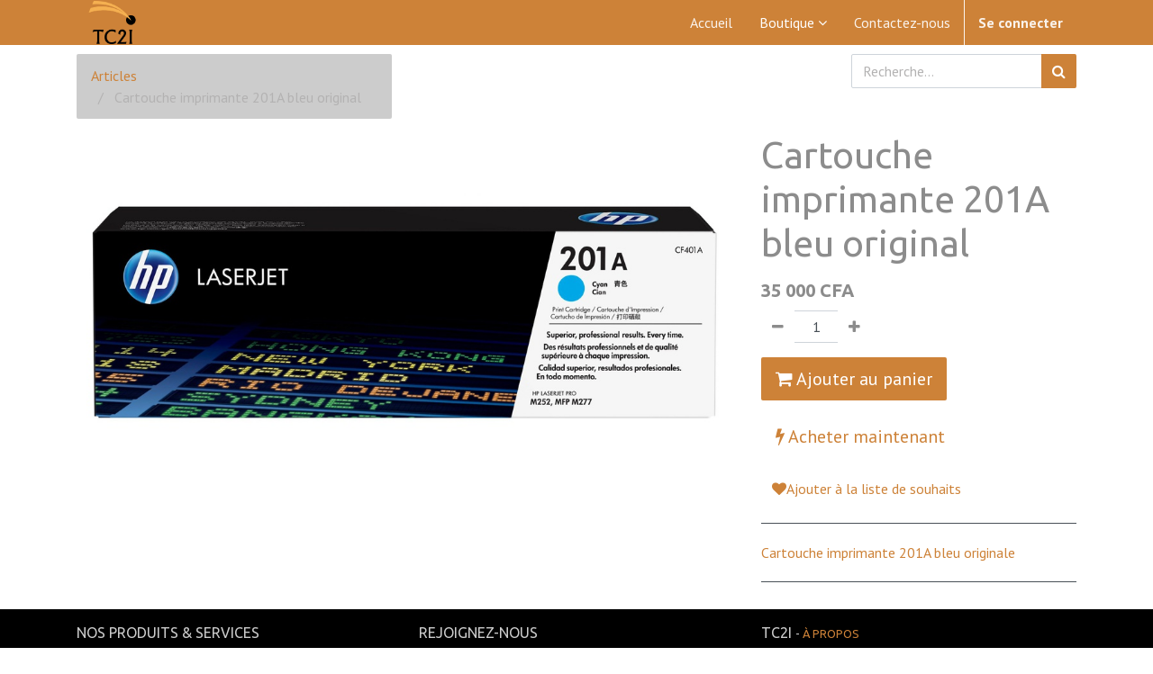

--- FILE ---
content_type: text/html; charset=utf-8
request_url: https://www.tc2i.com/shop/product/cartouche-imprimante-201a-bleu-original-457
body_size: 36356
content:

  
  
  
  <!DOCTYPE html>
        
        
            
        
    <html lang="fr-FR" data-website-id="1" data-oe-company-name="TC2I">
            
        
            
            
            
            
                
            
        
        
    <head>
                <meta charset="utf-8"/>
                <meta http-equiv="X-UA-Compatible" content="IE=edge,chrome=1"/>
                <meta name="viewport" content="width=device-width, initial-scale=1, user-scalable=no"/>
        <meta name="generator" content="Odoo"/>
        
        
        
            
            
            
        <meta name="description" content="Cartouche imprimante 201A bleu originale"/>
        
        
            
            
            
                
                    
                        <meta property="og:type" content="website"/>
                    
                
                    
                        <meta property="og:title" content="Cartouche imprimante 201A bleu original"/>
                    
                
                    
                        <meta property="og:site_name" content="TC2I"/>
                    
                
                    
                        <meta property="og:url" content="https://www.tc2i.com/shop/product/cartouche-imprimante-201a-bleu-original-457"/>
                    
                
                    
                        <meta property="og:image" content="https://www.tc2i.com/web/image/product.template/457/image_1024?unique=fe98eb5"/>
                    
                
                    
                        <meta property="og:description" content="Cartouche imprimante 201A bleu originale"/>
                    
                
            
            
            
                
                    <meta name="twitter:card" content="summary_large_image"/>
                
                    <meta name="twitter:title" content="Cartouche imprimante 201A bleu original"/>
                
                    <meta name="twitter:image" content="https://www.tc2i.com/web/image/product.template/457/image_1024?unique=fe98eb5"/>
                
                    <meta name="twitter:description" content="Cartouche imprimante 201A bleu originale"/>
                
            
        

        
            
            
        
        <link rel="canonical" href="https://www.tc2i.com/shop/product/cartouche-imprimante-201a-bleu-original-457"/>

        <link rel="preconnect" href="https://fonts.gstatic.com/" crossorigin=""/>
    

                <title> Cartouche imprimante 201A bleu original | TC2I </title>
                <link type="image/x-icon" rel="shortcut icon" href="/web/image/website/1/favicon?unique=5fcdf5d"/>
            <link type="text/css" rel="stylesheet" href="/web/content/2521-473c3c3/1/web.assets_common.css"/>
            <link type="text/css" rel="stylesheet" href="/web/content/2522-686db0f/1/web.assets_frontend.css"/>
        
    
        

                <script type="text/javascript">
                    var odoo = {
                    csrf_token: "8b428aff61599642bc76550379a3396c056d20a7o",
                    debug: "",
                    };
                </script>
            <script type="text/javascript">
                odoo.session_info = {"is_admin": false, "is_system": false, "is_website_user": true, "user_id": false, "is_frontend": true, "translationURL": "/website/translations", "cache_hashes": {"translations": "3bb716448228474f20029534b74dde31f40445cc"}};
            </script>
            <script defer="defer" type="text/javascript" src="/web/content/341-3d09522/1/web.assets_common_minimal_js.js"></script>
            <script defer="defer" type="text/javascript" src="/web/content/342-ada11e1/1/web.assets_frontend_minimal_js.js"></script>
            
        
    
            <script defer="defer" type="text/javascript" data-src="/web/content/2524-5fed185/1/web.assets_common_lazy.js"></script>
            <script defer="defer" type="text/javascript" data-src="/web/content/2525-233a3a7/1/web.assets_frontend_lazy.js"></script>
        
    
        

                
            
            <noscript id="o_animate-no-js_fallback">
                <style type="text/css">
                    .o_animate {
                        /* If no js - force elements rendering */
                        visibility:visible;

                        /* If browser support css animations support - reset animation */
                        -webkit-animation-name: none-dummy;
                        animation-name: none-dummy;
                    }
                </style>
            </noscript>
        </head>
        <body class="">
                
        
    
            
        <div id="wrapwrap" class="   ">
                <header id="top" data-anchor="true" data-name="Header" class=" o_affix_enabled">
                    <nav class="navbar navbar-expand-md navbar-light bg-light">
                <div class="container">
                    <a href="/" class="navbar-brand logo">
            <span role="img" aria-label="Logo of TC2I" title="TC2I"><img src="/web/image/website/1/logo/TC2I?unique=5fcdf5d" class="img img-fluid" alt="TC2I"/></span>
        </a>
    <button type="button" class="navbar-toggler" data-toggle="collapse" data-target="#top_menu_collapse">
                        <span class="navbar-toggler-icon"></span>
                    </button>
                    <div class="collapse navbar-collapse" id="top_menu_collapse">
                        <ul class="nav navbar-nav ml-auto text-right o_menu_loading" id="top_menu">
                            
        
            
    
    <li class="nav-item">
        <a role="menuitem" href="/" class="nav-link ">
            <span>Accueil</span>
        </a>
    </li>
            
            
        
    

        
            
    
    
            <li class="li-mega-menu">
                <a class="dropdown-toggle nav-link" data-toggle="dropdown" href="#">
                    
                    <span>Boutique</span>
                    <span class="fa fa-angle-down"></span>
                </a>
                
                
                
                    <ul class="dropdown-menu mega-dropdown-menu cat_megamenu" style="">
                        
                        
                        <div class="row">
                            
                            
                                
                                
                                <div class="col-md-12">
                                    <div class="row  letter-spacing">
                                        
                                            
                                        
                                            
                                        
                                            
                                        
                                            
                                        
                                            
                                        
                                            
                                        
                                            <li class="col-sm-4 inline-block">
                                                <ul>
                                                    
                                                    <li class="dropdown-header add-seperator">
                                                        <a href="/shop/category/informatique-21" style="">
                                                            Informatique
                                                        </a>
                                                    </li>
                                                    
                                                        
                                                            
                                                                
                                                                
                                                                    
                                                                
                                                                    
                                                                
                                                                    
                                                                
                                                                    
                                                                        
                                                                    
                                                                
                                                                    
                                                                        
                                                                    
                                                                
                                                                <li class="categories first-category has_child">
                                                                    <a href="/shop/category/informatique-peripheriques-accessoires-26" style="">
                                                                        Périphériques &amp; Accessoires
                                                                        <span class="ripple"></span>
                                                                    </a>
                                                                    <span class="fa fa-chevron-right first-category-dd"></span>
                                                                    
                                                                        <ul>
                                                                            
                                                                                
                                                                            
                                                                                
                                                                            
                                                                                
                                                                            
                                                                                
                                                                                    <li class="categories second-category">
                                                                                        <a href="/shop/category/informatique-peripheriques-accessoires-batteries-17" style="">
                                                                                            Batteries
                                                                                        </a>
                                                                                    </li>
                                                                                
                                                                            
                                                                                
                                                                                    <li class="categories second-category">
                                                                                        <a href="/shop/category/informatique-peripheriques-accessoires-reseaux-27" style="">
                                                                                            Réseaux
                                                                                        </a>
                                                                                    </li>
                                                                                
                                                                            
                                                                        </ul>
                                                                    
                                                                </li>
                                                                
                                                            
                                                        
                                                            
                                                                
                                                                
                                                                    
                                                                
                                                                
                                                                <li class="categories first-category">
                                                                    <a href="/shop/category/informatique-imprimantes-scanners-20" style="">
                                                                        Imprimantes &amp; Scanners
                                                                        <span class="ripple"></span>
                                                                    </a>
                                                                </li>
                                                            
                                                        
                                                            
                                                                
                                                                
                                                                
                                                                <li class="categories first-category">
                                                                    <a href="/shop/category/informatique-ordinateurs-25" style="">
                                                                        Ordinateurs
                                                                        <span class="ripple"></span>
                                                                    </a>
                                                                </li>
                                                            
                                                        
                                                    
                                                    
                                                </ul>
                                            </li>
                                        
                                            
                                        
                                            <li class="col-sm-4 inline-block">
                                                <ul>
                                                    
                                                    <li class="dropdown-header add-seperator">
                                                        <a href="/shop/category/jeux-video-consoles-23" style="">
                                                            Jeux Vidéo &amp; Consoles
                                                        </a>
                                                    </li>
                                                    
                                                        
                                                            
                                                                
                                                                
                                                                
                                                                <li class="categories first-category">
                                                                    <a href="/shop/category/jeux-video-consoles-consoles-18" style="">
                                                                        Consoles
                                                                        <span class="ripple"></span>
                                                                    </a>
                                                                </li>
                                                            
                                                        
                                                            
                                                                
                                                                
                                                                
                                                                <li class="categories first-category">
                                                                    <a href="/shop/category/jeux-video-consoles-jeux-video-22" style="">
                                                                        Jeux Vidéo
                                                                        <span class="ripple"></span>
                                                                    </a>
                                                                </li>
                                                            
                                                        
                                                            
                                                                
                                                                
                                                                
                                                                <li class="categories first-category">
                                                                    <a href="/shop/category/jeux-video-consoles-manettes-24" style="">
                                                                        Manettes
                                                                        <span class="ripple"></span>
                                                                    </a>
                                                                </li>
                                                            
                                                        
                                                    
                                                    
                                                </ul>
                                            </li>
                                        
                                            
                                        
                                            
                                        
                                            
                                        
                                            
                                        
                                            <li class="col-sm-4 inline-block">
                                                <ul>
                                                    
                                                    <li class="dropdown-header add-seperator">
                                                        <a href="/shop/category/telephones-et-tablettes-30" style="">
                                                            Téléphones et Tablettes
                                                        </a>
                                                    </li>
                                                    
                                                        
                                                            
                                                                
                                                                
                                                                
                                                                <li class="categories first-category">
                                                                    <a href="/shop/category/telephones-et-tablettes-tablettes-29" style="">
                                                                        Tablettes
                                                                        <span class="ripple"></span>
                                                                    </a>
                                                                </li>
                                                            
                                                        
                                                            
                                                                
                                                                
                                                                
                                                                <li class="categories first-category">
                                                                    <a href="/shop/category/telephones-et-tablettes-accessoires-telephones-16" style="">
                                                                        Accessoires Téléphones
                                                                        <span class="ripple"></span>
                                                                    </a>
                                                                </li>
                                                            
                                                        
                                                            
                                                                
                                                                
                                                                
                                                                <li class="categories first-category">
                                                                    <a href="/shop/category/telephones-et-tablettes-smartphones-28" style="">
                                                                        Smartphones
                                                                        <span class="ripple"></span>
                                                                    </a>
                                                                </li>
                                                            
                                                        
                                                    
                                                    
                                                </ul>
                                            </li>
                                        
                                    </div>
                                </div>
                            
                            
                            </div>
                        
                    </ul>
                
                
            </li>
            
        
    

        
            
    
    <li class="nav-item">
        <a role="menuitem" href="/contactus" class="nav-link ">
            <span>Contactez-nous</span>
        </a>
    </li>
            
            
        
    

        
    
            
            <li class="nav-item divider d-none"></li> <li class="nav-item o_wsale_my_cart d-none">
                <a href="/shop/cart" class="nav-link">
                    <i class="fa fa-shopping-cart"></i>
                    Mon Panier <sup class="my_cart_quantity badge badge-primary" data-order-id=""></sup>
                </a>
            </li>
            
                
                <li class="nav-item o_wsale_my_wish" style="display:none;">
                    <a href="/shop/wishlist" class="nav-link">
                        Liste d'envies <sup class="my_wish_quantity o_animate_blink badge badge-primary">0</sup>
                    </a>
                </li>
            
        
        
                            
                        
            <li class="nav-item divider"></li>
            <li class="nav-item">
                <a class="nav-link" href="/web/login">
                    <b>Se connecter</b>
                </a>
            </li>
        </ul>
                    </div>
                </div>
            </nav>
        </header>
                <main>
                    
            
        
    
    <div itemscope="itemscope" itemtype="http://schema.org/Product" id="wrap" class="js_sale ecom-zoomable zoomodoo-next ecom-zoomable zoomodoo-next" data-ecom-zoom-auto="1">
      <section id="product_detail" class="container py-2 oe_website_sale " data-view-track="1">
        <div class="row">
          <div class="col-md-4">
            <ol class="breadcrumb">
              <li class="breadcrumb-item">
                <a href="/shop">Articles</a>
              </li>
              
              <li class="breadcrumb-item active">
                <span>Cartouche imprimante 201A bleu original</span>
              </li>
            </ol>
          </div>
          <div class="col-md-8">
            <div class="form-inline justify-content-end">
              
        
    <form method="get" class="o_wsale_products_searchbar_form o_wait_lazy_js " action="/shop">
                <div role="search" class="input-group">
        <input type="text" name="search" class="search-query form-control oe_search_box" placeholder="Recherche…" data-limit="5" data-display-description="true" data-display-price="true" data-display-image="true"/>
        <div class="input-group-append">
            <button type="submit" class="btn btn-primary oe_search_button" aria-label="Rechercher" title="Rechercher"><i class="fa fa-search"></i></button>
        </div>
    </div>

                <input name="order" type="hidden" class="o_wsale_search_order_by" value=""/>
                
            
            
        
            </form>
        
    
              
        
        <div class="dropdown d-none ml-2">
            
            <a role="button" href="#" class="dropdown-toggle btn btn-secondary" data-toggle="dropdown">
                Liste de prix publique
            </a>
            <div class="dropdown-menu" role="menu">
                
                    <a role="menuitem" class="dropdown-item" href="/shop/change_pricelist/1">
                        <span class="switcher_pricelist" data-pl_id="1">Liste de prix publique</span>
                    </a>
                
            </div>
        </div>
    
            </div>
          </div>
        </div>
        <div class="row">
          <div class="col-md-6 col-xl-8">
            
        
        <div id="o-carousel-product" class="carousel slide" data-ride="carousel" data-interval="0">
            <div class="carousel-outer position-relative">
                <div class="carousel-inner h-100">
                    
                        <div class="carousel-item h-100 active">
                            <div class="d-flex align-items-center justify-content-center h-100"><img src="/web/image/product.product/457/image_1024/Cartouche%20imprimante%20201A%20bleu%20original?unique=69bc6be" itemprop="image" class="img img-fluid product_detail_img mh-100" alt="Cartouche imprimante 201A bleu original" data-zoom="1" data-zoom-image="/web/image/product.product/457/image_1920/Cartouche%20imprimante%20201A%20bleu%20original?unique=69bc6be"/></div>
                        </div>
                    
                </div>
                
            </div>
            <div class="d-none d-md-block text-center">
                
            </div>
        </div>
    
          </div>
          <div class="col-md-6 col-xl-4" id="product_details">
            <h1 itemprop="name">Cartouche imprimante 201A bleu original</h1>
            <span itemprop="url" style="display:none;">/shop/product/cartouche-imprimante-201a-bleu-original-457</span>
            <form action="/shop/cart/update" method="POST">
              <input type="hidden" name="csrf_token" value="712458aeeda3bd64170e328016d6865e08ef4ed7o1769363919"/>
              <div class="js_product js_main_product">
                
                  <input type="hidden" class="product_id" name="product_id" value="457"/>
                  <input type="hidden" class="product_template_id" name="product_template_id" value="457"/>
                  
                    <ul class="d-none js_add_cart_variants" data-attribute_exclusions="{'exclusions: []'}"></ul>
                  
                
                
      <div itemprop="offers" itemscope="itemscope" itemtype="http://schema.org/Offer" class="product_price mt16">
          <h4 class="oe_price_h4 css_editable_mode_hidden">
              <span data-oe-type="monetary" data-oe-expression="combination_info['list_price']" style="text-decoration: line-through; white-space: nowrap;" class="text-danger oe_default_price d-none"><span class="oe_currency_value">35 000</span> CFA</span>
              <b data-oe-type="monetary" data-oe-expression="combination_info['price']" class="oe_price" style="white-space: nowrap;"><span class="oe_currency_value">35 000</span> CFA</b>
              <span itemprop="price" style="display:none;">35000.0</span>
              <span itemprop="priceCurrency" style="display:none;">XOF</span>
          </h4>
          <h4 class="css_non_editable_mode_hidden decimal_precision" data-precision="0">
            <span><span class="oe_currency_value">35 000</span> CFA</span>
          </h4>
      </div>
    
                <p class="css_not_available_msg alert alert-warning">Cette combinaison n'existe pas.</p>
                
        <div class="css_quantity input-group" contenteditable="false">
            <div class="input-group-prepend">
                <a class="btn btn-secondary js_add_cart_json" aria-label="Supprimer" title="Supprimer" href="#">
                    <i class="fa fa-minus"></i>
                </a>
            </div>
            <input type="text" class="form-control quantity" data-min="1" name="add_qty" value="1"/>
            <div class="input-group-append">
                <a class="btn btn-secondary float_left js_add_cart_json" aria-label="Ajouter" title="Ajouter" href="#">
                    <i class="fa fa-plus"></i>
                </a>
            </div>
        </div>
      <a role="button" id="add_to_cart" class="btn btn-primary btn-lg mt16 js_check_product a-submit d-block d-sm-inline-block" href="#"><i class="fa fa-shopping-cart"></i> Ajouter au panier</a>
            <a role="button" id="buy_now" class="btn btn-outline-primary btn-lg mt16 d-block d-sm-inline-block" href="#"><i class="fa fa-bolt"></i> Acheter maintenant</a>
        
      <div class="availability_messages o_not_editable"></div>
    
                <div id="product_option_block">
            
                
                
                <button type="button" role="button" class="btn btn-link mt16 o_add_wishlist_dyn" data-action="o_wishlist" data-product-template-id="457" data-product-product-id="457"><span class="fa fa-heart" role="img" aria-label="Ajouter à la liste de souhaits"></span>Ajouter à la liste de souhaits</button>
            
        </div>
              </div>
            </form>
            <hr/>
            <div>
              <p class="text-muted mt-3" placeholder="Une courte description qui apparaîtra également sur les documents.">Cartouche imprimante 201A bleu originale</p>
              <div id="product_attributes_simple">
                
                <p class="text-muted">
                  
                  
                </p>
              </div>
            </div>
            <hr/>
            <p class="text-muted"></p>
          </div>
        </div>
      </section>
      
            
    <section class="s_wsale_products_recently_viewed d-none pt24 pb24" style="min-height: 400px;">
        <div class="container">
            <div class="alert alert-info alert-dismissible rounded-0 fade show d-print-none css_non_editable_mode_hidden o_not_editable">
                Ceci est un aperçu des produits récemment consultés par l'utilisateur.<br/>
                Une fois que l'utilisateur a vu au moins un produit, ce fragment sera visible.
                <button type="button" class="close" data-dismiss="alert" aria-label="Fermer"> × </button>
            </div>

            <h3 class="text-center mb32">Articles vus récemment</h3>
            <div class="slider o_not_editable" style="display: none;"></div> </div>
    </section>

        
            
        
    </div>
  
                </main>
                <footer id="bottom" data-anchor="true" class="bg-light o_footer">
                    <div id="footer" class="oe_structure oe_structure_solo">
            <section class="s_text_block pt16 pb8">
                <div class="container">
                    <div class="row">
                        <div class="col-lg-4">
                            <h5>Nos produits & Services</h5>
                            <ul class="list-unstyled">
                                <li><a href="/">Accueil</a></li>
                            </ul>
                        </div>
                        <div class="col-lg-4" id="connect">
                            <h5>Rejoignez-nous</h5>
                            <ul class="list-unstyled">
                                <li><a href="/contactus">Contactez-nous</a></li>
                                <li><i class="fa fa-phone"></i> <span class="o_force_ltr">+221774542924</span></li>
                                <li><i class="fa fa-envelope"></i>  <span>tc2i@tc2i.com</span></li>
                            </ul>
                            <p>
                                
                                
                                
                                
                                
                                
                            </p>
                        </div>
                        <div class="col-lg-4">
                            <h5>
                                <span>TC2I</span>
                                <small> - <a href="/aboutus">À propos</a></small>
                            </h5>
                            <p>
                                Nous sommes une équipe de passionnés dont l'objectif est d'améliorer
                               la vie de chacun à l'aide de produits innovants. Nous construisons des produits remarquables pour résoudre les
                                problèmes de votre entreprise.
                            </p>
                            <p>
                                Nos articles sont conçus pour les petites et moyennes entreprises souhaitant optimiser
                                leurs performances.
                            </p>
                        </div>
                    </div>
                </div>
            </section>
        </div>
    <div class="o_footer_copyright">
                        <div class="container py-3">
                            <div class="row">
                                <div class="col-sm text-center text-sm-left text-muted">
                                    
        
    
                                    <span>Copyright &copy;</span> <span itemprop="name">TC2I</span>
        
    

    
                                </div>
                                <div class="col-sm text-center text-sm-right o_not_editable">
                                    
        <div class="o_brand_promotion">
            </div>
    
                                </div>
                            </div>
                        </div>
                    </div>
                </footer>
            </div>
        <script id="tracking_code">
            (function(i,s,o,g,r,a,m){i['GoogleAnalyticsObject']=r;i[r]=i[r]||function(){
            (i[r].q=i[r].q||[]).push(arguments)},i[r].l=1*new Date();a=s.createElement(o),
            m=s.getElementsByTagName(o)[0];a.async=1;a.src=g;m.parentNode.insertBefore(a,m)
            })(window,document,'script','//www.google-analytics.com/analytics.js','ga');

            ga('create', 'UA-76033144-1'.trim(), 'auto');
            ga('send','pageview');
        </script>
    
        </body>
        </html>
    


--- FILE ---
content_type: text/plain
request_url: https://www.google-analytics.com/j/collect?v=1&_v=j102&a=1330275361&t=pageview&_s=1&dl=https%3A%2F%2Fwww.tc2i.com%2Fshop%2Fproduct%2Fcartouche-imprimante-201a-bleu-original-457&ul=en-us%40posix&dt=Cartouche%20imprimante%20201A%20bleu%20original%20%7C%20TC2I&sr=1280x720&vp=1280x720&_u=IEBAAEABAAAAACAAI~&jid=1727889409&gjid=1180072415&cid=2013601879.1769360320&tid=UA-76033144-1&_gid=670626828.1769360320&_r=1&_slc=1&z=2030709254
body_size: -449
content:
2,cG-B4H6GPH5CS